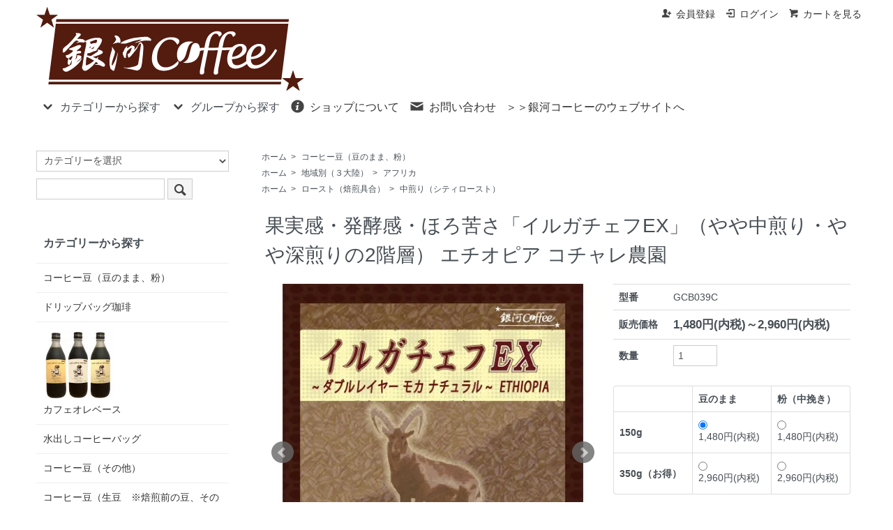

--- FILE ---
content_type: text/html; charset=EUC-JP
request_url: https://shop.ginga.coffee/?pid=162626623
body_size: 11946
content:
<!DOCTYPE html PUBLIC "-//W3C//DTD XHTML 1.0 Transitional//EN" "http://www.w3.org/TR/xhtml1/DTD/xhtml1-transitional.dtd">
<html xmlns:og="http://ogp.me/ns#" xmlns:fb="http://www.facebook.com/2008/fbml" xmlns:mixi="http://mixi-platform.com/ns#" xmlns="http://www.w3.org/1999/xhtml" xml:lang="ja" lang="ja" dir="ltr">
<head>
<meta http-equiv="content-type" content="text/html; charset=euc-jp" />
<meta http-equiv="X-UA-Compatible" content="IE=edge,chrome=1" />
<title>イルガチェフEX 果実感・発酵感・ほろ苦さ 銀河コーヒー</title>
<meta name="Keywords" content="コーヒー豆,コーヒー,豆,粉,珈琲,珈琲豆,豆のまま,イルガチェフEX,果実感・発酵感・ほろ苦さ,銀河コーヒー" />
<meta name="Description" content="銀河コーヒーのコーヒー豆販売ページです。イルガチェフEXは、香りの女王「イルガチェフ　ナチュラル」のフルーティーさに、ほろ苦さが合わさったEXバージョンです。秘密はダブルレイヤー（中煎りと、やや深煎りの２階層）。 " />
<meta name="Author" content="" />
<meta name="Copyright" content="銀河コーヒー" />
<meta http-equiv="content-style-type" content="text/css" />
<meta http-equiv="content-script-type" content="text/javascript" />
<link rel="stylesheet" href="https://shop.ginga.coffee/css/framework/colormekit.css" type="text/css" />
<link rel="stylesheet" href="https://shop.ginga.coffee/css/framework/colormekit-responsive.css" type="text/css" />
<link rel="stylesheet" href="https://img07.shop-pro.jp/PA01410/954/css/4/index.css?cmsp_timestamp=20230706204636" type="text/css" />
<link rel="stylesheet" href="https://img07.shop-pro.jp/PA01410/954/css/4/product.css?cmsp_timestamp=20230706204636" type="text/css" />

<link rel="alternate" type="application/rss+xml" title="rss" href="https://shop.ginga.coffee/?mode=rss" />
<link rel="shortcut icon" href="https://img07.shop-pro.jp/PA01410/954/favicon.ico?cmsp_timestamp=20241127154155" />
<script type="text/javascript" src="//ajax.googleapis.com/ajax/libs/jquery/1.7.2/jquery.min.js" ></script>
<meta property="og:title" content="イルガチェフEX 果実感・発酵感・ほろ苦さ 銀河コーヒー" />
<meta property="og:description" content="銀河コーヒーのコーヒー豆販売ページです。イルガチェフEXは、香りの女王「イルガチェフ　ナチュラル」のフルーティーさに、ほろ苦さが合わさったEXバージョンです。秘密はダブルレイヤー（中煎りと、やや深煎りの２階層）。 " />
<meta property="og:url" content="https://shop.ginga.coffee?pid=162626623" />
<meta property="og:site_name" content="銀河コーヒー（焙煎コーヒー豆 専門店）" />
<meta property="og:image" content="https://img07.shop-pro.jp/PA01410/954/product/162626623.jpg?cmsp_timestamp=20210816144335"/>
<meta property="og:type" content="product" />
<meta property="product:price:amount" content="1380" />
<meta property="product:price:currency" content="JPY" />
<meta property="product:product_link" content="https://shop.ginga.coffee?pid=162626623" />
<meta name="viewport" content="width=device-width, initial-scale=1, minimum-scale=1, maximum-scale=1, user-scalable=no">
<!-- Google tag (gtag.js) -->
<script async src="https://www.googletagmanager.com/gtag/js?id=G-BQZ1XJDNVR"></script>
<script>
  window.dataLayer = window.dataLayer || [];
  function gtag(){dataLayer.push(arguments);}
  gtag('js', new Date());

  gtag('config', 'G-BQZ1XJDNVR');
</script>
<meta name="google-site-verification" content="DzrF0SdDvJtKjSm8uxxBdBTUBcFyRM9NQsFmVyDksTk" />
<script>
  var Colorme = {"page":"product","shop":{"account_id":"PA01410954","title":"\u9280\u6cb3\u30b3\u30fc\u30d2\u30fc\uff08\u7119\u714e\u30b3\u30fc\u30d2\u30fc\u8c46 \u5c02\u9580\u5e97\uff09"},"basket":{"total_price":0,"items":[]},"customer":{"id":null},"inventory_control":"none","product":{"shop_uid":"PA01410954","id":162626623,"name":"\u679c\u5b9f\u611f\u30fb\u767a\u9175\u611f\u30fb\u307b\u308d\u82e6\u3055\u300c\u30a4\u30eb\u30ac\u30c1\u30a7\u30d5EX\u300d\uff08\u3084\u3084\u4e2d\u714e\u308a\u30fb\u3084\u3084\u6df1\u714e\u308a\u306e2\u968e\u5c64\uff09 \u30a8\u30c1\u30aa\u30d4\u30a2 \u30b3\u30c1\u30e3\u30ec\u8fb2\u5712","model_number":"GCB039C","stock_num":null,"sales_price":1380,"sales_price_including_tax":1380,"variants":[{"id":1,"option1_value":"\u8c46\u306e\u307e\u307e","option2_value":"150g","title":"\u8c46\u306e\u307e\u307e\u3000\u00d7\u3000150g","model_number":"","stock_num":null,"option_price":1480,"option_price_including_tax":1480,"option_members_price":1480,"option_members_price_including_tax":1480},{"id":2,"option1_value":"\u8c46\u306e\u307e\u307e","option2_value":"350g\uff08\u304a\u5f97\uff09","title":"\u8c46\u306e\u307e\u307e\u3000\u00d7\u3000350g\uff08\u304a\u5f97\uff09","model_number":"","stock_num":null,"option_price":2960,"option_price_including_tax":2960,"option_members_price":2960,"option_members_price_including_tax":2960},{"id":3,"option1_value":"\u7c89\uff08\u4e2d\u633d\u304d\uff09","option2_value":"150g","title":"\u7c89\uff08\u4e2d\u633d\u304d\uff09\u3000\u00d7\u3000150g","model_number":"","stock_num":null,"option_price":1480,"option_price_including_tax":1480,"option_members_price":1480,"option_members_price_including_tax":1480},{"id":4,"option1_value":"\u7c89\uff08\u4e2d\u633d\u304d\uff09","option2_value":"350g\uff08\u304a\u5f97\uff09","title":"\u7c89\uff08\u4e2d\u633d\u304d\uff09\u3000\u00d7\u3000350g\uff08\u304a\u5f97\uff09","model_number":"","stock_num":null,"option_price":2960,"option_price_including_tax":2960,"option_members_price":2960,"option_members_price_including_tax":2960}],"category":{"id_big":2651781,"id_small":0},"groups":[{"id":2455021},{"id":2453408},{"id":2455016}],"members_price":1380,"members_price_including_tax":1380}};

  (function() {
    function insertScriptTags() {
      var scriptTagDetails = [];
      var entry = document.getElementsByTagName('script')[0];

      scriptTagDetails.forEach(function(tagDetail) {
        var script = document.createElement('script');

        script.type = 'text/javascript';
        script.src = tagDetail.src;
        script.async = true;

        if( tagDetail.integrity ) {
          script.integrity = tagDetail.integrity;
          script.setAttribute('crossorigin', 'anonymous');
        }

        entry.parentNode.insertBefore(script, entry);
      })
    }

    window.addEventListener('load', insertScriptTags, false);
  })();
</script>
</head>
<body>
<meta name="colorme-acc-payload" content="?st=1&pt=10029&ut=162626623&at=PA01410954&v=20260122035752&re=&cn=0944c940312563f2b1372fcdb55df813" width="1" height="1" alt="" /><script>!function(){"use strict";Array.prototype.slice.call(document.getElementsByTagName("script")).filter((function(t){return t.src&&t.src.match(new RegExp("dist/acc-track.js$"))})).forEach((function(t){return document.body.removeChild(t)})),function t(c){var r=arguments.length>1&&void 0!==arguments[1]?arguments[1]:0;if(!(r>=c.length)){var e=document.createElement("script");e.onerror=function(){return t(c,r+1)},e.src="https://"+c[r]+"/dist/acc-track.js?rev=3",document.body.appendChild(e)}}(["acclog001.shop-pro.jp","acclog002.shop-pro.jp"])}();</script><link href="https://img.shop-pro.jp/s_tmpl_js/28/font-awesome/css/font-awesome.min.css" rel="stylesheet" />
<script type="text/javascript" src="https://ajax.googleapis.com/ajax/libs/jquery/1.11.0/jquery.min.js"></script>
<script type="text/javascript" src="https://img.shop-pro.jp/tmpl_js/73/jquery.tile.js"></script>
<script type="text/javascript" src="https://img.shop-pro.jp/tmpl_js/73/jquery.skOuterClick.js"></script>


<div id="sp-header" class="visible-phone">
  <div class="toolbar">
    <ul class="toolbar__inner u-cf clearfix">
      <li class="toolbar__item toolbar__item--menu">
        <a href="" class="u-toggle">
          <div class="u-wrap">
            <i class="fa fa-bars fa-lg"></i><span>メニュー</span>
          </div>
        </a>
      </li>
      <li class="inline toolbar__item toolbar__item--cart">
        <a href="https://shop.ginga.coffee/cart/proxy/basket?shop_id=PA01410954&shop_domain=shop.ginga.coffee">
          <div class="u-wrap">
            <i class="fa fa-shopping-cart fa-lg"></i>
                          <span class="toolbar__item__count">0</span>
                      </div>
        </a>
      </li>
    </ul>
  </div>
  <div class="section section--shopname">
    <div class="section__inner">
      <h1 class="shopname">
        <a href="http://shop.ginga.coffee/"><img src="https://img07.shop-pro.jp/PA01410/954/PA01410954.png?cmsp_timestamp=20241127154155" alt="銀河コーヒー（焙煎コーヒー豆 専門店）" /></a>
      </h1>
    </div>
  </div>
</div>



<div class="wrapper pad_t_10">
  
<!-- yamauchi 200901
   カートを見る、が会員使用時のみになっていたので変更
　マイアカウント　をログイン時のみ　に変更 -->
  <ul class="inline pull-right hidden-phone txt_r">

                            <li>
            <a href="https://shop.ginga.coffee/customer/signup/new" class="txt_c_333"><i class="icon-b icon-adduser va-10 mar_r_5"></i>会員登録</a>
          </li>
                <li>
          <a href="https://shop.ginga.coffee/?mode=login&shop_back_url=https%3A%2F%2Fshop.ginga.coffee%2F" class="txt_c_333"><i class="icon-b icon-login va-10 mar_r_5"></i>ログイン</a>
        </li>
                <li>
        <a href="https://shop.ginga.coffee/cart/proxy/basket?shop_id=PA01410954&shop_domain=shop.ginga.coffee" class="txt_c_333"><i class="icon-b icon-cart va-10 mar_r_5"></i>カートを見る</a>
      </li>
  </ul>
  
</div>

<div class="pc-header hidden-phone">
  
    
  <div class="txt_24" style="padding-left:1%;"><a href="http://shop.ginga.coffee/"><img src="https://img07.shop-pro.jp/PA01410/954/PA01410954.png?cmsp_timestamp=20241127154155" alt="銀河コーヒー（焙煎コーヒー豆 専門店）" /></a></div>
  <div style="padding-left:1%;">
    <ul class="dropmenu inline mar_t_10 txt_16">
      <li class="pad_v_10 mar_r_20">
				<a href="#"><i class="icon-lg-b icon-chevron_down va-30 mar_r_5"></i>カテゴリーから探す</a>
        <ul>
                      <li>
              <a href="https://shop.ginga.coffee/?mode=cate&cbid=2651781&csid=0">
                コーヒー豆（豆のまま、粉）
              </a>
            </li>
                      <li>
              <a href="https://shop.ginga.coffee/?mode=cate&cbid=2732558&csid=0">
                ドリップバッグ珈琲
              </a>
            </li>
                      <li>
              <a href="https://shop.ginga.coffee/?mode=cate&cbid=2951367&csid=0">
                カフェオレベース
              </a>
            </li>
                      <li>
              <a href="https://shop.ginga.coffee/?mode=cate&cbid=2651782&csid=0">
                水出しコーヒーバッグ
              </a>
            </li>
                      <li>
              <a href="https://shop.ginga.coffee/?mode=cate&cbid=2673009&csid=0">
                コーヒー豆（その他）
              </a>
            </li>
                      <li>
              <a href="https://shop.ginga.coffee/?mode=cate&cbid=2739063&csid=0">
                コーヒー豆（生豆　※焙煎前の豆、そのままでは飲めません）
              </a>
            </li>
                      <li>
              <a href="https://shop.ginga.coffee/?mode=cate&cbid=2686821&csid=0">
                その他
              </a>
            </li>
                  </ul>
      </li>
      <li class="pad_v_10 mar_r_20">
        <a href="#"><i class="icon-lg-b icon-chevron_down va-30 mar_r_5"></i>グループから探す</a>
        <ul>
                      <li>
              <a href="https://shop.ginga.coffee/?mode=grp&gid=2452974">
                カフェインレス/デカフェ/ノンカフェイン
              </a>
            </li>
                      <li>
              <a href="https://shop.ginga.coffee/?mode=grp&gid=2485303">
                有機・オーガニック・無農薬・サステナブル認証
              </a>
            </li>
                      <li>
              <a href="https://shop.ginga.coffee/?mode=grp&gid=2485302">
                コーヒーチェリー（カスカラ）
              </a>
            </li>
                      <li>
              <a href="https://shop.ginga.coffee/?mode=grp&gid=2485304">
                超レア
              </a>
            </li>
                      <li>
              <a href="https://shop.ginga.coffee/?mode=grp&gid=2453383">
                地域別（３大陸）
              </a>
            </li>
                      <li>
              <a href="https://shop.ginga.coffee/?mode=grp&gid=2454604">
                ロースト（焙煎具合）
              </a>
            </li>
                      <li>
              <a href="https://shop.ginga.coffee/?mode=grp&gid=2920055">
                お試し、アソートセット
              </a>
            </li>
                      <li>
              <a href="https://shop.ginga.coffee/?mode=grp&gid=3020370">
                オリジナルブレンド
              </a>
            </li>
                      <li>
              <a href="https://shop.ginga.coffee/?mode=grp&gid=3075659">
                カフェオレベース
              </a>
            </li>
                  </ul>
      </li>
      <li class="pad_v_10 mar_r_20"><a href="https://shop.ginga.coffee/?mode=sk#info" class="txt_c_333"><i class="icon-lg-b icon-help va-30 mar_r_5"></i>ショップについて</a></li>
            <li class="pad_v_10 mar_r_20"><a href="https://ginga-coffee.shop-pro.jp/customer/inquiries/new" class="txt_c_333"><i class="icon-lg-b icon-mail va-30 mar_r_5"></i>お問い合わせ</a></li>
			<li class="pad_v_10 mar_r_20"><a href="https://ginga.coffee" target="_blank" class="txt_c_333">＞＞銀河コーヒーのウェブサイトへ</a></li>
    </ul>
  </div>
</div>



<div class="wrapper container mar_auto pad_t_20">
  <div class="row">
    <div id="contents" class="col col-lg-9 col-sm-12 mar_b_50">
      <link rel="stylesheet" type="text/css" href="./js/jquery.bxslider/jquery.bxslider.css" />
<script type="text/javascript" src="./js/jquery.bxslider/jquery.bxslider.min.js"></script>

<div id="product" class="mar_t_20">
  
  <div class="small-12 large-12 columns">
    <ul class="topicpath-nav inline txt_12">
      <li><a href="http://shop.ginga.coffee/">ホーム</a></li>
              <li>&nbsp;&gt;&nbsp;<a href="?mode=cate&cbid=2651781&csid=0">コーヒー豆（豆のまま、粉）</a></li>
                </ul>
          <ul class="topicpath-nav inline txt_12">
        <li><a href="http://shop.ginga.coffee/">ホーム</a></li>
                  <li>&nbsp;&gt;&nbsp;<a href="https://shop.ginga.coffee/?mode=grp&gid=2453383">地域別（３大陸）</a></li>
                  <li>&nbsp;&gt;&nbsp;<a href="https://shop.ginga.coffee/?mode=grp&gid=2453408">アフリカ</a></li>
              </ul>
          <ul class="topicpath-nav inline txt_12">
        <li><a href="http://shop.ginga.coffee/">ホーム</a></li>
                  <li>&nbsp;&gt;&nbsp;<a href="https://shop.ginga.coffee/?mode=grp&gid=2454604">ロースト（焙煎具合）</a></li>
                  <li>&nbsp;&gt;&nbsp;<a href="https://shop.ginga.coffee/?mode=grp&gid=2455016">中煎り（シティロースト）</a></li>
              </ul>
      </div>
  

      <form name="product_form" method="post" action="https://shop.ginga.coffee/cart/proxy/basket/items/add">
      <h2 class="pad_l_10 mar_b_20 txt_28 txt_fwn">果実感・発酵感・ほろ苦さ「イルガチェフEX」（やや中煎り・やや深煎りの2階層） エチオピア コチャレ農園</h2>
      <div class="row">
        
        <div class="container-section product-image col-right col-xs-12 col-sm-6 col-lg-7 col">
          <div class="product-image-main">
            <ul class="bxslider">
                              <li><img src="https://img07.shop-pro.jp/PA01410/954/product/162626623.jpg?cmsp_timestamp=20210816144335" class="mainImage" alt="" /></li>
                                                              <li><img src="https://img07.shop-pro.jp/PA01410/954/product/162626623_o1.jpg?cmsp_timestamp=20210816144335" alt="サムネイル画像" /></li>
                                                                <li><img src="https://img07.shop-pro.jp/PA01410/954/product/162626623_o2.jpg?cmsp_timestamp=20210816144335" alt="サムネイル画像" /></li>
                                                                <li><img src="https://img07.shop-pro.jp/PA01410/954/product/162626623_o3.jpg?cmsp_timestamp=20210816144335" alt="サムネイル画像" /></li>
                                                                <li><img src="https://img07.shop-pro.jp/PA01410/954/product/162626623_o4.jpg?cmsp_timestamp=20210816144335" alt="サムネイル画像" /></li>
                                                                <li><img src="https://img07.shop-pro.jp/PA01410/954/product/162626623_o5.jpg?cmsp_timestamp=20210816145052" alt="サムネイル画像" /></li>
                                                                                                                                                                                                                                                                                                                                                                                                                                                                                                                                                                                                                                                                                                                                                                                                                                                                                                                                                                                                                                                                                                                                                                                                                                                                                                                                                                                                                  </ul>
          </div>
                      <div class="product-image-thumb grid_row">
              <ul class="row custom-thumb">
                                  <li class="col-lg-2 col thumb-unit">
                    <a data-slide-index="0" href="#"><img src="https://img07.shop-pro.jp/PA01410/954/product/162626623.jpg?cmsp_timestamp=20210816144335" class="thumb" alt="サムネイル画像" /></a>
                  </li>
                                                                    <li class="col-lg-2 col thumb-unit">
                    <a data-slide-index="1" href="#"><img src="https://img07.shop-pro.jp/PA01410/954/product/162626623_o1.jpg?cmsp_timestamp=20210816144335" class="thumb" alt="サムネイル画像" /></a>
                  </li>
                                                                      <li class="col-lg-2 col thumb-unit">
                    <a data-slide-index="2" href="#"><img src="https://img07.shop-pro.jp/PA01410/954/product/162626623_o2.jpg?cmsp_timestamp=20210816144335" class="thumb" alt="サムネイル画像" /></a>
                  </li>
                                                                      <li class="col-lg-2 col thumb-unit">
                    <a data-slide-index="3" href="#"><img src="https://img07.shop-pro.jp/PA01410/954/product/162626623_o3.jpg?cmsp_timestamp=20210816144335" class="thumb" alt="サムネイル画像" /></a>
                  </li>
                                                                      <li class="col-lg-2 col thumb-unit">
                    <a data-slide-index="4" href="#"><img src="https://img07.shop-pro.jp/PA01410/954/product/162626623_o4.jpg?cmsp_timestamp=20210816144335" class="thumb" alt="サムネイル画像" /></a>
                  </li>
                                                                      <li class="col-lg-2 col thumb-unit">
                    <a data-slide-index="5" href="#"><img src="https://img07.shop-pro.jp/PA01410/954/product/162626623_o5.jpg?cmsp_timestamp=20210816145052" class="thumb" alt="サムネイル画像" /></a>
                  </li>
                                                                                                                                                                                                                                                                                                                                                                                                                                                                                                                                                                                                                                                                                                                                                                                                                                                                                                                                                                                                                                                                                                                                                                                                                                                                                                                                                                                                                                                                                                                                                                                                        </ul>
            </div>
                  </div>
        

        <div class="product_info_block col-xs-12 col-sm-6 col-lg-5 col">
          
          <div class="product-spec-block">
            <table class="product-spec-table none_border_table table">
                              <tr>
                  <th class="product-spec-title">型番</th>
                  <td>GCB039C</td>
                </tr>
                            <!---->
                                           <tr>
                  <th>販売価格</th>
                  <td>
                                       

<div class="product_sales"> 1,480円(内税)～2,960円(内税)

 



                                                          </td>
                </tr>
                            
              
                                                          

              
                            

              
                              <tr>
                  <th>数量</th>
                  <td>
                                          <input type="text" name="product_num" value="1" class="product-cart-init-num" />
                      <div class="product-unit"></div>
                                      </td>
                </tr>
                            
            </table>
            

            
                                          <div id="prd-opt-table" class="txt_c">
                  <table id="option_tbl"><tr class="stock_head"><td class="none">&nbsp;</td><th class="cell_1">豆のまま</th><th class="cell_1">粉（中挽き）</th></tr><tr><th class="cell_1">150g</th><td class="cell_2"><div><input type="radio" name="option" value="78226529,0,78226530,0" checked="checked" id="0-0" /></div><label for=0-0 style="display:block;"><span class="table_price">1,480円(内税)</span><br /></label></td><td class="cell_2"><div><input type="radio" name="option" value="78226529,1,78226530,0" id="0-1" /></div><label for=0-1 style="display:block;"><span class="table_price">1,480円(内税)</span><br /></label></td></tr><tr><th class="cell_1">350g（お得）</th><td class="cell_2"><div><input type="radio" name="option" value="78226529,0,78226530,1" id="1-2" /></div><label for=1-2 style="display:block;"><span class="table_price">2,960円(内税)</span><br /></label></td><td class="cell_2"><div><input type="radio" name="option" value="78226529,1,78226530,1" id="1-3" /></div><label for=1-3 style="display:block;"><span class="table_price">2,960円(内税)</span><br /></label></td></tr></table>
                </div>
                
                <div id="prd-opt-select">
                                      <div class="col col-lg-6 col-sm-12 mar_b_20">
                      <div>豆を挽きますか？</div>
                      <select name="option1">
                        <option label="豆のまま" value="78226529,0">豆のまま</option>
<option label="粉（中挽き）" value="78226529,1">粉（中挽き）</option>

                      </select>
                    </div>
                                      <div class="col col-lg-6 col-sm-12 mar_b_20">
                      <div>サイズ</div>
                      <select name="option2">
                        <option label="150g" value="78226530,0">150g</option>
<option label="350g（お得）" value="78226530,1">350g（お得）</option>

                      </select>
                    </div>
                                  </div>
                                      

            
                          <div class="stock_error"></div>
              <div class="disable_cartin product_cart_area">
                <input class="btn btn-02 btn-xlg btn-block btn-addcart" type="submit" value="カートに入れる" />
              </div>
                                      

            
            <div class="col col-lg-12 mar_b_30">
              <ul class="mar_b_20">
                                                  <li><a href="javascript:gf_OpenNewWindow('?mode=opt&pid=162626623','option','width=600:height=500');">オプションの値段詳細</a></li>
                                <li><a href="https://shop.ginga.coffee/?mode=sk#info">特定商取引法に基づく表記（返品等）</a></li>
                <li><a href="mailto:?subject=%E3%80%90%E9%8A%80%E6%B2%B3%E3%82%B3%E3%83%BC%E3%83%92%E3%83%BC%EF%BC%88%E7%84%99%E7%85%8E%E3%82%B3%E3%83%BC%E3%83%92%E3%83%BC%E8%B1%86%20%E5%B0%82%E9%96%80%E5%BA%97%EF%BC%89%E3%80%91%E3%81%AE%E3%80%8C%E6%9E%9C%E5%AE%9F%E6%84%9F%E3%83%BB%E7%99%BA%E9%85%B5%E6%84%9F%E3%83%BB%E3%81%BB%E3%82%8D%E8%8B%A6%E3%81%95%E3%80%8C%E3%82%A4%E3%83%AB%E3%82%AC%E3%83%81%E3%82%A7%E3%83%95EX%E3%80%8D%EF%BC%88%E3%82%84%E3%82%84%E4%B8%AD%E7%85%8E%E3%82%8A%E3%83%BB%E3%82%84%E3%82%84%E6%B7%B1%E7%85%8E%E3%82%8A%E3%81%AE2%E9%9A%8E%E5%B1%A4%EF%BC%89%20%E3%82%A8%E3%83%81%E3%82%AA%E3%83%94%E3%82%A2%20%E3%82%B3%E3%83%81%E3%83%A3%E3%83%AC%E8%BE%B2%E5%9C%92%E3%80%8D%E3%81%8C%E3%81%8A%E3%81%99%E3%81%99%E3%82%81%E3%81%A7%E3%81%99%EF%BC%81&body=%0D%0A%0D%0A%E2%96%A0%E5%95%86%E5%93%81%E3%80%8C%E6%9E%9C%E5%AE%9F%E6%84%9F%E3%83%BB%E7%99%BA%E9%85%B5%E6%84%9F%E3%83%BB%E3%81%BB%E3%82%8D%E8%8B%A6%E3%81%95%E3%80%8C%E3%82%A4%E3%83%AB%E3%82%AC%E3%83%81%E3%82%A7%E3%83%95EX%E3%80%8D%EF%BC%88%E3%82%84%E3%82%84%E4%B8%AD%E7%85%8E%E3%82%8A%E3%83%BB%E3%82%84%E3%82%84%E6%B7%B1%E7%85%8E%E3%82%8A%E3%81%AE2%E9%9A%8E%E5%B1%A4%EF%BC%89%20%E3%82%A8%E3%83%81%E3%82%AA%E3%83%94%E3%82%A2%20%E3%82%B3%E3%83%81%E3%83%A3%E3%83%AC%E8%BE%B2%E5%9C%92%E3%80%8D%E3%81%AEURL%0D%0Ahttps%3A%2F%2Fshop.ginga.coffee%2F%3Fpid%3D162626623%0D%0A%0D%0A%E2%96%A0%E3%82%B7%E3%83%A7%E3%83%83%E3%83%97%E3%81%AEURL%0Ahttps%3A%2F%2Fshop.ginga.coffee%2F">この商品を友達に教える</a></li>
                <li><a href="https://ginga-coffee.shop-pro.jp/customer/products/162626623/inquiries/new">この商品について問い合わせる</a></li>
                <li><a href="https://shop.ginga.coffee/?mode=cate&cbid=2651781&csid=0">買い物を続ける</a></li>
              </ul>
              <ul class="unstyled">
                <li>
                  <div class="line-it-button" data-lang="ja" data-type="share-a" data-ver="3"
                         data-color="default" data-size="small" data-count="false" style="display: none;"></div>
                       <script src="https://www.line-website.com/social-plugins/js/thirdparty/loader.min.js" async="async" defer="defer"></script>
                  <a href="https://twitter.com/share" class="twitter-share-button" data-url="https://shop.ginga.coffee/?pid=162626623" data-text="" data-lang="ja" >ツイート</a>
<script charset="utf-8">!function(d,s,id){var js,fjs=d.getElementsByTagName(s)[0],p=/^http:/.test(d.location)?'http':'https';if(!d.getElementById(id)){js=d.createElement(s);js.id=id;js.src=p+'://platform.twitter.com/widgets.js';fjs.parentNode.insertBefore(js,fjs);}}(document, 'script', 'twitter-wjs');</script>
                  <span class="fb_adjust"></span>
                </li>
                <li>
                                    
                </li>
              </ul>
            </div>
            
          </div>
        </div>
      </div>

      <div class="row">
        
        <div class="product-order-exp clearfix col-lg-12 mar_t_50 mar_b_50">
          <img src="https://img07.shop-pro.jp/PA01410/954/etc/gcb039c-cont300-00-yirgaex-coffee.jpg" alt="イルガチェフEXのパッケージイメージ" class="pc_left mr10"><br><span style="font-size:16px;"><br />
香りの女王「イルガチェフ　ナチュラル」のフルーティーさに、ほろ苦さが合わさったＥＸバージョンです。 その秘密はダブルレイヤー（中煎りと、やや深煎りの２階層）。 ナチュラル精製による「独特の発酵感」も、もちろん健在。 果実感、発酵感、ほろ苦さ、の三拍子そろった、奥行きのあるイルガチェフの味わいをお楽しみ下さい。<br />
</span> <br style="clear:both;"><br />
<img src="https://img07.shop-pro.jp/PA01410/954/etc/gcb039c-cont300-01-yirgaex-coffee-cup.jpg" alt="イルガチェフEXコーヒーの味のイメージ"  class="pc_left mr10"><br><span style="font-size:16px;"><strong>＜イルガチェフEXの味わい＞</strong><br><br />
エチオピアで栽培されたコーヒーはモカと呼ばれ、【フルーティー】で甘酸っぱく、爽やかな香りが特徴。その中でも最高峰のイルガチェフは、香りの女王とも呼ばれます。 チェリー果実をそのまま天日乾燥させる「ナチュラル精製」は、特に果実感を豆に浸透させ、かつ【自然発酵】の独特の風味を発生させます。 ダブルレイヤーによって、【ほろ苦さ】も合わさった、３つの特徴を兼ね備えたイルガチェフです。<br />
<br style="clear:both;"><br />
<div class="bgc_rpurple width300 p10">・モカの軽やかさと、モカの深みを合わせた奥行きある味わい<br />
・イルガチェフ特有のフルーティーさ<br />
・独特の発酵風味<br />
</div><br />
 </span> <br style="clear:both;"><br />
<hr><br />
<img src="https://img07.shop-pro.jp/PA01410/954/etc/gcb039c-cont300-02-yirgaex-map.jpg" alt="コーヒー発祥の地" class="pc_left mr10"><br><span style="font-size:16px;"> <br />
エチオピアはコーヒー発祥の地と言われ、コーヒーは古くから伝統的に飲む文化があり、生活に根付いた飲み物として大切にされてきました。 そのエチオピア中でも最高品質と名高いイルガチェフのコーヒー。 海抜1,700&#12316;2,200メートルの栽培に最適な高地で、肥沃な黒土の栄養分を充分に吸収しながらゆっくりと時間をかけて成長し、香り高い最高の風味を生み出します。<br />
 </span> <br style="clear:both;"><br />
<img src="https://img07.shop-pro.jp/PA01410/954/etc/gcb039c-cont300-03-yirgaex-natural.jpg" alt="ナチュラル精製" class="pc_left mr10"><br><span style="font-size:16px;"><br />
 「ナチュラル精製」と呼ばれるコーヒーチェリーを収穫した果実のまま天日乾燥させる方法。チェリーのフルーティーな香味と酸味が、豆に吸収されます。 そして何度も豆を返しながら、ゆっくりと時間をかける乾燥過程で起こる自然発酵により、コーヒーに【発酵風味】が付加されるのも特徴。 最高等級最高品質のＧ1グレード豆。 手間と時間を注いで作られる名品です。<br />
 </span> <br style="clear:both;"><br />
<img src="https://img07.shop-pro.jp/PA01410/954/etc/gcb039c-cont300-04-yirgaex-double.jpg" alt="ダブルレイヤー" class="pc_left mr10"><br><span style="font-size:16px;"> <br />
コーヒー果実を十分に感じられる甘酸っぱい爽やかな酸味の特徴を引き出す「中煎り」と、ほんのり苦味と香ばしさを引き出す「やや深煎り」の２階層の焙煎度を組み合わせるダブルレイヤー。 奥行き感を出し、より豊かで深みのあるイルガチェフを楽しめるEXバージョンです。<br />
</span> <br style="clear:both;"><br />
<hr><br />
<img src="https://file003.shop-pro.jp/PA01410/954/img/cont/common-cont300-sinsen-baisen.jpg" alt="焙煎仕立てのコーヒー豆をお届け" class="pc_left mr10"><br><span style="font-size:16px;"> 焙煎してすぐのコーヒー豆をパッケージング、発送します。煎りたてならではの風味をお楽しみ下さい。<br />
 </span> <br style="clear:both;"><br />
<img src="https://file003.shop-pro.jp/PA01410/954/img/cont/common-cont300-3dan-baisen.jpg" alt="独自焙煎技術の香味３段焙煎" class="pc_left mr10"><br><span style="font-size:16px;">雑味を抜き、味を閉じ込め、香りを膨らませる、銀河コーヒーの３段焙煎法。コーヒー豆のポテンシャルを最大限に活かし、最高の風味を引き出しています。<br />
</span> <br style="clear:both;"><br />
<img src="https://file003.shop-pro.jp/PA01410/954/img/cont/common-cont300-benri-zipper.jpg" alt="コーヒー豆の保存に便利なチャック袋" class="pc_left mr10"><br><span style="font-size:16px;"> 開封後も、閉じるのが簡単なチャック袋です。空気を抜いて閉じれば、新鮮さが持続しやすくなります。<br />
コーヒー豆は、鮮度を保つため【冷凍庫】での保存をオススメ致します。<br />
</span> <br style="clear:both;">
        </div>
        
      </div>

      
            

      <input type="hidden" name="user_hash" value="0304b1d6c9ebdfb8586dabcbe950589c"><input type="hidden" name="members_hash" value="0304b1d6c9ebdfb8586dabcbe950589c"><input type="hidden" name="shop_id" value="PA01410954"><input type="hidden" name="product_id" value="162626623"><input type="hidden" name="members_id" value=""><input type="hidden" name="back_url" value="https://shop.ginga.coffee/?pid=162626623"><input type="hidden" name="reference_token" value="35c1cc2ddad342b19d963d1e6bf868c3"><input type="hidden" name="shop_domain" value="shop.ginga.coffee">
    </form>
  </div>

  <div class="hide">
    <div class="prd-opt-select">
              <div class="col col-lg-6 col-sm-12 mar_b_20">
          <div>豆を挽きますか？</div>
          <select name="option1">
            <option label="豆のまま" value="78226529,0">豆のまま</option>
<option label="粉（中挽き）" value="78226529,1">粉（中挽き）</option>

          </select>
        </div>
              <div class="col col-lg-6 col-sm-12 mar_b_20">
          <div>サイズ</div>
          <select name="option2">
            <option label="150g" value="78226530,0">150g</option>
<option label="350g（お得）" value="78226530,1">350g（お得）</option>

          </select>
        </div>
          </div>
    <div class="prd-opt-table">
      <table id="option_tbl"><tr class="stock_head"><td class="none">&nbsp;</td><th class="cell_1">豆のまま</th><th class="cell_1">粉（中挽き）</th></tr><tr><th class="cell_1">150g</th><td class="cell_2"><div><input type="radio" name="option" value="78226529,0,78226530,0" checked="checked" id="0-0" /></div><label for=0-0 style="display:block;"><span class="table_price">1,480円(内税)</span><br /></label></td><td class="cell_2"><div><input type="radio" name="option" value="78226529,1,78226530,0" id="0-1" /></div><label for=0-1 style="display:block;"><span class="table_price">1,480円(内税)</span><br /></label></td></tr><tr><th class="cell_1">350g（お得）</th><td class="cell_2"><div><input type="radio" name="option" value="78226529,0,78226530,1" id="1-2" /></div><label for=1-2 style="display:block;"><span class="table_price">2,960円(内税)</span><br /></label></td><td class="cell_2"><div><input type="radio" name="option" value="78226529,1,78226530,1" id="1-3" /></div><label for=1-3 style="display:block;"><span class="table_price">2,960円(内税)</span><br /></label></td></tr></table>
    </div>
  </div>


<script type="text/javascript">
$(window).load(function(){
  $('.bxslider').bxSlider({
    slideWidth: 1000, //画像の横幅を指定
    swipeThreshold: 10,
    mode: 'horizontal',
    pagerCustom: '.custom-thumb',
    onSliderLoad: function(index){
      $('.container-section').css('opacity','1');
    }
  });
});
</script>


<script type="text/javascript">
  $(function () {
    $(window).load(function () {
      $('.thumb-unit').tile();
    });
    $(window).resize(function () {
      $('.thumb-unit').tile();
    });
  });
</script>
      
            
    </div>
    <div id="side" class="col col-lg-3 col-sm-12 mar_t_20 mar_b_50">
      
            
      
      <form action="https://shop.ginga.coffee/" method="get" class="mar_b_50" id="srch">
        <input type="hidden" name="mode" value="srh" />
        <select name="cid" class="mar_b_10">
          <option value="">カテゴリーを選択</option>
                      <option value="2651781,0">コーヒー豆（豆のまま、粉）</option>
                      <option value="2732558,0">ドリップバッグ珈琲</option>
                      <option value="2951367,0">カフェオレベース</option>
                      <option value="2651782,0">水出しコーヒーバッグ</option>
                      <option value="2673009,0">コーヒー豆（その他）</option>
                      <option value="2739063,0">コーヒー豆（生豆　※焙煎前の豆、そのままでは飲めません）</option>
                      <option value="2686821,0">その他</option>
                  </select>
        <input type="text" name="keyword" value="" />
        <button class="btn btn-xs"><i class="icon-lg-b icon-search va-35"></i></button>
      </form>
      
      
                        <div>
            <h3 class="pad_l_10">カテゴリーから探す</h3>
            <ul class="unstyled bor_b_1 mar_b_50">
                      <li class="pad_10 bor_t_1">
                <a href="https://shop.ginga.coffee/?mode=cate&cbid=2651781&csid=0" class="show txt_c_333">
                                    コーヒー豆（豆のまま、粉）
                </a>
              </li>
                                    <li class="pad_10 bor_t_1">
                <a href="https://shop.ginga.coffee/?mode=cate&cbid=2732558&csid=0" class="show txt_c_333">
                                    ドリップバッグ珈琲
                </a>
              </li>
                                    <li class="pad_10 bor_t_1">
                <a href="https://shop.ginga.coffee/?mode=cate&cbid=2951367&csid=0" class="show txt_c_333">
                                      <img src="https://img07.shop-pro.jp/PA01410/954/category/2951367_0.jpg?cmsp_timestamp=20250417203717" class="show hidden-phone mar_b_5" />
                                    カフェオレベース
                </a>
              </li>
                                    <li class="pad_10 bor_t_1">
                <a href="https://shop.ginga.coffee/?mode=cate&cbid=2651782&csid=0" class="show txt_c_333">
                                    水出しコーヒーバッグ
                </a>
              </li>
                                    <li class="pad_10 bor_t_1">
                <a href="https://shop.ginga.coffee/?mode=cate&cbid=2673009&csid=0" class="show txt_c_333">
                                    コーヒー豆（その他）
                </a>
              </li>
                                    <li class="pad_10 bor_t_1">
                <a href="https://shop.ginga.coffee/?mode=cate&cbid=2739063&csid=0" class="show txt_c_333">
                                    コーヒー豆（生豆　※焙煎前の豆、そのままでは飲めません）
                </a>
              </li>
                                    <li class="pad_10 bor_t_1">
                <a href="https://shop.ginga.coffee/?mode=cate&cbid=2686821&csid=0" class="show txt_c_333">
                                    その他
                </a>
              </li>
                    </ul>
          </div>
                    
      
                        <div>
            <h3 class="pad_l_10">グループから探す</h3>
            <ul class="unstyled bor_b_1 mar_b_50">
                    <li class="pad_10 bor_t_1">
              <a href="https://shop.ginga.coffee/?mode=grp&gid=2452974" class="show txt_c_333">
                                カフェインレス/デカフェ/ノンカフェイン
              </a>
            </li>
                                  <li class="pad_10 bor_t_1">
              <a href="https://shop.ginga.coffee/?mode=grp&gid=2485303" class="show txt_c_333">
                                有機・オーガニック・無農薬・サステナブル認証
              </a>
            </li>
                                  <li class="pad_10 bor_t_1">
              <a href="https://shop.ginga.coffee/?mode=grp&gid=2485302" class="show txt_c_333">
                                コーヒーチェリー（カスカラ）
              </a>
            </li>
                                  <li class="pad_10 bor_t_1">
              <a href="https://shop.ginga.coffee/?mode=grp&gid=2485304" class="show txt_c_333">
                                超レア
              </a>
            </li>
                                  <li class="pad_10 bor_t_1">
              <a href="https://shop.ginga.coffee/?mode=grp&gid=2453383" class="show txt_c_333">
                                地域別（３大陸）
              </a>
            </li>
                                  <li class="pad_10 bor_t_1">
              <a href="https://shop.ginga.coffee/?mode=grp&gid=2454604" class="show txt_c_333">
                                ロースト（焙煎具合）
              </a>
            </li>
                                  <li class="pad_10 bor_t_1">
              <a href="https://shop.ginga.coffee/?mode=grp&gid=2920055" class="show txt_c_333">
                                お試し、アソートセット
              </a>
            </li>
                                  <li class="pad_10 bor_t_1">
              <a href="https://shop.ginga.coffee/?mode=grp&gid=3020370" class="show txt_c_333">
                                オリジナルブレンド
              </a>
            </li>
                                  <li class="pad_10 bor_t_1">
              <a href="https://shop.ginga.coffee/?mode=grp&gid=3075659" class="show txt_c_333">
                                  <img src="https://img07.shop-pro.jp/PA01410/954/category/g_3075659.jpg?cmsp_timestamp=20250417203748" class="show hidden-phone mar_b_5" />
                                カフェオレベース
              </a>
            </li>
                    </ul>
          </div>
                    
      <div>
        <h3 class="pad_l_10">コンテンツ</h3>
        <ul class="unstyled bor_b_1 mar_b_50">
          
                    
                    <li class="pad_10 bor_t_1"><a href="https://shop.ginga.coffee/?mode=sk#payment" class="show txt_c_333">お支払い方法について</a></li>
          <li class="pad_10 bor_t_1"><a href="https://shop.ginga.coffee/?mode=sk" class="show txt_c_333">配送方法・送料について</a></li>					
                    
          <li class="pad_10 bor_t_1 visible-phone"><a href="https://shop.ginga.coffee/?mode=myaccount" class="txt_c_333">マイアカウント</a></li>
                                                    <li class="pad_10 bor_t_1 visible-phone"><a href="https://shop.ginga.coffee/customer/signup/new" class="txt_c_333">会員登録</a></li>
                            <li class="pad_10 bor_t_1 visible-phone"><a href="https://shop.ginga.coffee/?mode=login&shop_back_url=https%3A%2F%2Fshop.ginga.coffee%2F" class="txt_c_333">ログイン</a></li>
                                
        </ul>
      </div>
                </div>
  </div>
</div>


  <div id="footer" class="pad_v_30 bor_t_1 txt_c">
    <ul class="inline container">
      <li><a href="http://shop.ginga.coffee/">ホーム</a></li>
      <li><a href="https://shop.ginga.coffee/?mode=sk">支払・配送について</a></li>
      <li><a href="https://shop.ginga.coffee/?mode=sk#info">特定商取引法に基づく表記</a></li>
      <li><a href="https://shop.ginga.coffee/?mode=privacy">プライバシーポリシー</a></li>
      <li><a href="https://ginga-coffee.shop-pro.jp/customer/inquiries/new">お問い合わせ</a></li>
    </ul>
    <address>Copyright(C) 2020 銀河コーヒー All rights reserved</address>
  </div>



<div id="drawer" class="drawer">
  
  <div class="drawer__item drawer__item--close">
    <a href="" class="u-close">
      <i class="icon-lg-b icon-close"></i>
    </a>
  </div> 
  
  
  <div class="drawer__item">
  <div class="drawer__item__name">
      <form action="./" method="GET">
        <input type="hidden" name="mode" value="srh" />
        <input type="text" name="keyword" placeholder="なにかお探しですか？" class="keyword keyword--small" />
        <button class="button button--blue button--small"><span>検索</span></button>
      </form>
    </div>
  </div>
  

  <div class="drawer__item">
    <a href="./" class="drawer__item__name">
      <span class="drawer__item__name__icon--left"><i class="fa fa-home fa-fw fa-lg"></i></span>
      <span class="drawer__item__name__text">ホームへ戻る</span>
      <span class="drawer__item__name__icon--right"><i class="fa fa-chevron-right fa-fw"></i></span>
    </a>
  </div>

  
            <div class="drawer__item drawer__item--accordion u-accordion">
        <a class="drawer__item__name u-accordion__name">
          <span class="drawer__item__name__icon--left"><i class="fa fa-list-ul fa-fw fa-lg"></i></span>
          <span class="drawer__item__name__text">カテゴリーから探す</span>
          <span class="drawer__item__name__icon--right"><i class="fa fa-chevron-down fa-fw"></i></span>
        </a>
        <ul>
          <li class="linklist__item">
            <a href="http://shop.ginga.coffee/?mode=srh&cid=&keyword=">
              <span class="linklist__item__text">すべての商品</span>
            </a>
          </li>
              <li class="linklist__item">
            <a href="https://shop.ginga.coffee/?mode=cate&cbid=2651781&csid=0">
              <span class="linklist__item__text">コーヒー豆（豆のまま、粉）</span>
            </a>
          </li>
                    <li class="linklist__item">
            <a href="https://shop.ginga.coffee/?mode=cate&cbid=2732558&csid=0">
              <span class="linklist__item__text">ドリップバッグ珈琲</span>
            </a>
          </li>
                    <li class="linklist__item">
            <a href="https://shop.ginga.coffee/?mode=cate&cbid=2951367&csid=0">
              <span class="linklist__item__text">カフェオレベース</span>
            </a>
          </li>
                    <li class="linklist__item">
            <a href="https://shop.ginga.coffee/?mode=cate&cbid=2651782&csid=0">
              <span class="linklist__item__text">水出しコーヒーバッグ</span>
            </a>
          </li>
                    <li class="linklist__item">
            <a href="https://shop.ginga.coffee/?mode=cate&cbid=2673009&csid=0">
              <span class="linklist__item__text">コーヒー豆（その他）</span>
            </a>
          </li>
                    <li class="linklist__item">
            <a href="https://shop.ginga.coffee/?mode=cate&cbid=2739063&csid=0">
              <span class="linklist__item__text">コーヒー豆（生豆　※焙煎前の豆、そのままでは飲めません）</span>
            </a>
          </li>
                    <li class="linklist__item">
            <a href="https://shop.ginga.coffee/?mode=cate&cbid=2686821&csid=0">
              <span class="linklist__item__text">その他</span>
            </a>
          </li>
            </ul>
      </div>
        
  
            <div class="drawer__item drawer__item--accordion u-accordion">
        <a class="drawer__item__name u-accordion__name">
          <span class="drawer__item__name__icon--left"><i class="fa fa-tags fa-fw fa-lg"></i></span>
          <span class="drawer__item__name__text">グループから探す</span>
          <span class="drawer__item__name__icon--right"><i class="fa fa-chevron-down fa-fw"></i></span>
        </a>
        <ul>
              <li class="linklist__item">
            <a href="https://shop.ginga.coffee/?mode=grp&gid=2452974">
              <span class="linklist__item__text">カフェインレス/デカフェ/ノンカフェイン</span>
            </a>
          </li>
                    <li class="linklist__item">
            <a href="https://shop.ginga.coffee/?mode=grp&gid=2485303">
              <span class="linklist__item__text">有機・オーガニック・無農薬・サステナブル認証</span>
            </a>
          </li>
                    <li class="linklist__item">
            <a href="https://shop.ginga.coffee/?mode=grp&gid=2485302">
              <span class="linklist__item__text">コーヒーチェリー（カスカラ）</span>
            </a>
          </li>
                    <li class="linklist__item">
            <a href="https://shop.ginga.coffee/?mode=grp&gid=2485304">
              <span class="linklist__item__text">超レア</span>
            </a>
          </li>
                    <li class="linklist__item">
            <a href="https://shop.ginga.coffee/?mode=grp&gid=2453383">
              <span class="linklist__item__text">地域別（３大陸）</span>
            </a>
          </li>
                    <li class="linklist__item">
            <a href="https://shop.ginga.coffee/?mode=grp&gid=2454604">
              <span class="linklist__item__text">ロースト（焙煎具合）</span>
            </a>
          </li>
                    <li class="linklist__item">
            <a href="https://shop.ginga.coffee/?mode=grp&gid=2920055">
              <span class="linklist__item__text">お試し、アソートセット</span>
            </a>
          </li>
                    <li class="linklist__item">
            <a href="https://shop.ginga.coffee/?mode=grp&gid=3020370">
              <span class="linklist__item__text">オリジナルブレンド</span>
            </a>
          </li>
                    <li class="linklist__item">
            <a href="https://shop.ginga.coffee/?mode=grp&gid=3075659">
              <span class="linklist__item__text">カフェオレベース</span>
            </a>
          </li>
            </ul>
      </div>
        

  <div class="drawer__item">
    <a href="https://shop.ginga.coffee/?mode=sk" class="drawer__item__name">
      <span class="drawer__item__name__icon--left"><i class="fa fa-question-circle fa-fw fa-lg"></i></span>
      <span class="drawer__item__name__text">ショップについて</span>
      <span class="drawer__item__name__icon--right"><i class="fa fa-chevron-right fa-fw"></i></span>
    </a>
  </div>

  <div class="drawer__item">
    <a href="https://ginga-coffee.shop-pro.jp/customer/inquiries/new" class="drawer__item__name">
      <span class="drawer__item__name__icon--left"><i class="fa fa-envelope fa-fw fa-lg"></i></span>
      <span class="drawer__item__name__text">お問い合わせ</span>
      <span class="drawer__item__name__icon--right"><i class="fa fa-chevron-right fa-fw"></i></span>
    </a>
  </div>

  <div class="drawer__item drawer__item--accordion u-accordion">
    <a class="drawer__item__name u-accordion__name">
      <span class="drawer__item__name__icon--left"><i class="fa fa-user fa-fw fa-lg"></i></span>
      <span class="drawer__item__name__text">アカウント</span>
      <span class="drawer__item__name__icon--right"><i class="fa fa-chevron-down fa-fw"></i></span>
    </a>
    <ul style="display: none;">
      <li class="linklist__item">
        <a href="https://shop.ginga.coffee/customer/signup/new">
          <span class="linklist__item__text">会員登録</span>
        </a>
      </li>
      <li class="linklist__item">
        <a href="https://shop.ginga.coffee/?mode=login&shop_back_url=https%3A%2F%2Fshop.ginga.coffee%2F">
          <span class="linklist__item__text">ログイン</span>
        </a>
      </li>
    </ul>
  </div>

  <div class="drawer__item">
    <a href="https://ginga.coffee" target="_blank" class="drawer__item__name">
      <span class="drawer__item__name__icon--left"><i class="fa fa-star fa-fw fa-lg"></i></span>
      <span class="drawer__item__name__text">＞＞銀河コーヒーのウェブサイトへ</span>
      <span class="drawer__item__name__icon--right"><i class="fa fa-chevron-right fa-fw"></i></span>
    </a>
  </div>

</div>


<div id="overlay" class="overlay" style="display: none;"></div>



<script type="text/javascript">
  // viewport
  var viewport = document.createElement('meta');
  viewport.setAttribute('name', 'viewport');
  viewport.setAttribute('content', 'width=device-width, initial-scale=1.0, maximum-scale=1.0');
  document.getElementsByTagName('head')[0].appendChild(viewport);
	
	$(function () {
    function window_size_switch_func() {
      if($(window).width() >= 768) {
        // product option switch -> table
        $('#prd-opt-table').html($('.prd-opt-table').html());
        $('#prd-opt-table table').addClass('table table-bordered');
        $('#prd-opt-select').empty();
      } else {
        // product option switch -> select
        $('#prd-opt-table').empty();
        if($('#prd-opt-select > *').size() == 0) {
          $('#prd-opt-select').append($('.prd-opt-select').html());
        }
      }
    }
    window_size_switch_func();
    $(window).load(function () {
      $('.history-unit').tile();
    });
    $(window).resize(function () {
      window_size_switch_func();
      $('.history-unit').tile();
    });
  });
</script>



<script  type="text/javascript">
// ドロワーメニュー
$(function(){
  var $content = $('#wrapper'),
  $drawer = $('#drawer'),
  $button = $('.u-toggle'),
  isOpen = false;
  $button.on('touchstart click', function () {
    if(isOpen) {
      $drawer.removeClass('open');
      $content.removeClass('open');
      isOpen = false;
    } else {
      $drawer.addClass('open');
      $content.addClass('open');
      isOpen = true;
    }
    $("#overlay").fadeIn("fast");
    return false;
  });
  $('.u-close, #overlay').on('touchstart click', function (e) {
    e.stopPropagation();
    if(isOpen) {
      e.preventDefault();
      $drawer.removeClass('open');
      $content.removeClass('open');
      $("#overlay").fadeOut("fast");
      isOpen = false;
    }
  });
});

// アコーディオンメニュー
$(function(){
  $('.u-accordion ul').hide();
  $('.u-accordion .u-accordion__name').click(function(e){
    $(this).toggleClass("u-ac--active");
    $(this).find(".fa-chevron-down").toggleClass("fa-rotate-180");
    $(this).next("ul").slideToggle('fast');
  });
});
</script><script type="text/javascript" src="https://shop.ginga.coffee/js/cart.js" ></script>
<script type="text/javascript" src="https://shop.ginga.coffee/js/async_cart_in.js" ></script>
<script type="text/javascript" src="https://shop.ginga.coffee/js/product_stock.js" ></script>
<script type="text/javascript" src="https://shop.ginga.coffee/js/js.cookie.js" ></script>
<script type="text/javascript" src="https://shop.ginga.coffee/js/favorite_button.js" ></script>
</body></html>